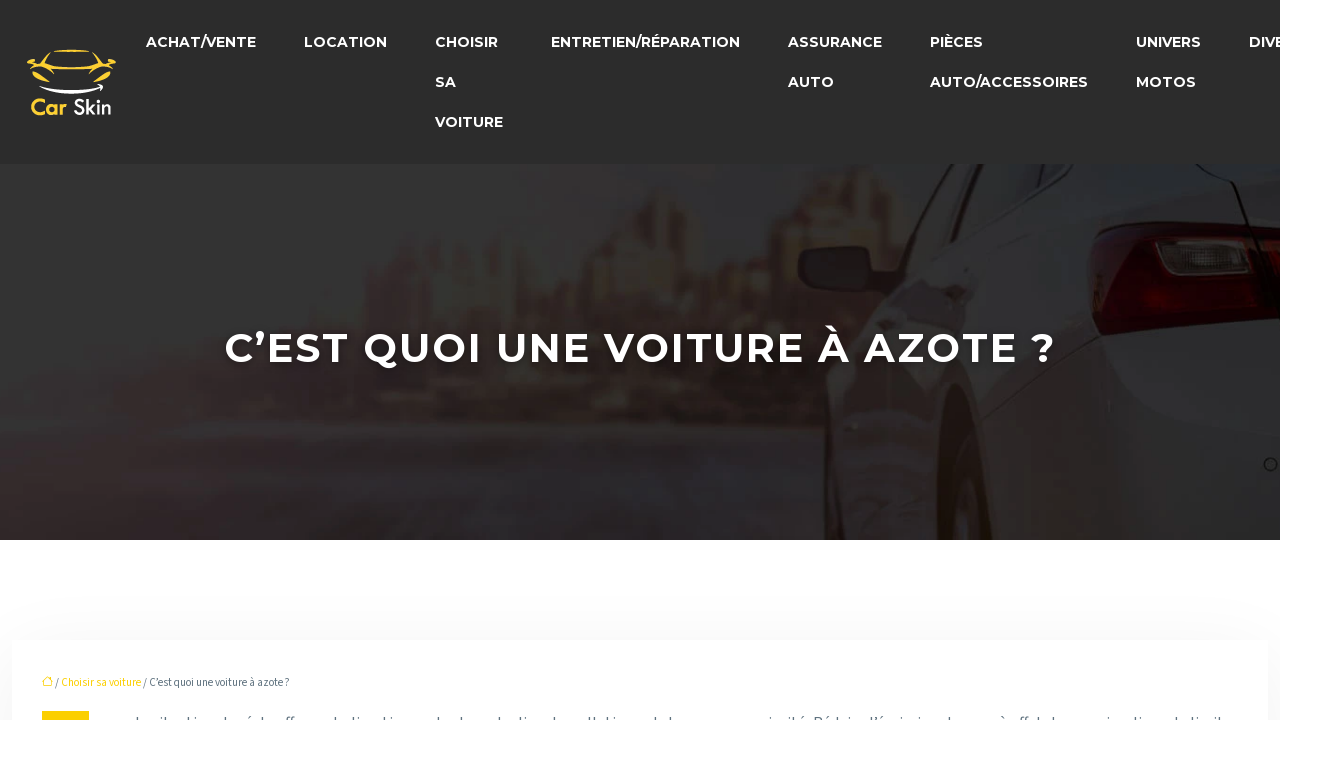

--- FILE ---
content_type: text/html; charset=UTF-8
request_url: https://www.carskin.fr/c-est-quoi-une-voiture-a-azote/
body_size: 13651
content:
<!DOCTYPE html>
<html lang="fr-FR">
<head>
<meta charset="UTF-8" />
<meta name="viewport" content="width=device-width">
<link rel="shortcut icon" href="/wp-content/uploads/2024/01/favicon.webp" />
<script type="application/ld+json">
{
    "@context": "https://schema.org",
    "@graph": [
        {
            "@type": "WebSite",
            "@id": "https://www.carskin.fr#website",
            "url": "https://www.carskin.fr",
            "name": "Carskin",
            "inLanguage": "fr-FR",
            "publisher": {
                "@id": "https://www.carskin.fr#organization"
            }
        },
        {
            "@type": "Organization",
            "@id": "https://www.carskin.fr#organization",
            "name": "Carskin",
            "url": "https://www.carskin.fr",
            "logo": {
                "@type": "ImageObject",
                "@id": "https://www.carskin.fr#logo",
                "url": "https://www.carskin.fr/wp-content/uploads/2024/01/logo-1.webp"
            }
        },
        {
            "@type": "Person",
            "@id": "https://www.carskin.fr/author/carskin#person",
            "name": "admin",
            "jobTitle": "Rédaction Web",
            "url": "https://www.carskin.fr/author/carskin",
            "worksFor": {
                "@id": "https://www.carskin.fr#organization"
            },
            "image": {
                "@type": "ImageObject",
                "url": ""
            }
        },
        {
            "@type": "WebPage",
            "@id": "https://www.carskin.fr/c-est-quoi-une-voiture-a-azote/#webpage",
            "url": "https://www.carskin.fr/c-est-quoi-une-voiture-a-azote/",
            "isPartOf": {
                "@id": "https://www.carskin.fr#website"
            },
            "breadcrumb": {
                "@id": "https://www.carskin.fr/c-est-quoi-une-voiture-a-azote/#breadcrumb"
            },
            "inLanguage": "fr_FR"
        },
        {
            "@type": "Article",
            "@id": "https://www.carskin.fr/c-est-quoi-une-voiture-a-azote/#article",
            "headline": "C&rsquo;est quoi une voiture à azote ?",
            "mainEntityOfPage": {
                "@id": "https://www.carskin.fr/c-est-quoi-une-voiture-a-azote/#webpage"
            },
            "wordCount": 438,
            "isAccessibleForFree": true,
            "articleSection": [
                "Choisir sa voiture"
            ],
            "datePublished": "2019-08-15T11:14:14+00:00",
            "author": {
                "@id": "https://www.carskin.fr/author/carskin#person"
            },
            "publisher": {
                "@id": "https://www.carskin.fr#organization"
            },
            "inLanguage": "fr-FR"
        },
        {
            "@type": "BreadcrumbList",
            "@id": "https://www.carskin.fr/c-est-quoi-une-voiture-a-azote/#breadcrumb",
            "itemListElement": [
                {
                    "@type": "ListItem",
                    "position": 1,
                    "name": "Accueil",
                    "item": "https://www.carskin.fr/"
                },
                {
                    "@type": "ListItem",
                    "position": 2,
                    "name": "Choisir sa voiture",
                    "item": "https://www.carskin.fr/choisir-sa-voiture/"
                },
                {
                    "@type": "ListItem",
                    "position": 3,
                    "name": "C&rsquo;est quoi une voiture à azote ?",
                    "item": "https://www.carskin.fr/c-est-quoi-une-voiture-a-azote/"
                }
            ]
        }
    ]
}</script>
<meta name='robots' content='max-image-preview:large' />
<title> Voiture à azote : un des prototypes de voiture propre</title><meta name="description" content="Remplacer le pétrole et conduire de nouveau type de voitures pour mieux préserver la planète ? C’est possible avec de l’azote liquide et le prototype CoolLN2Car"><link rel="alternate" title="oEmbed (JSON)" type="application/json+oembed" href="https://www.carskin.fr/wp-json/oembed/1.0/embed?url=https%3A%2F%2Fwww.carskin.fr%2Fc-est-quoi-une-voiture-a-azote%2F" />
<link rel="alternate" title="oEmbed (XML)" type="text/xml+oembed" href="https://www.carskin.fr/wp-json/oembed/1.0/embed?url=https%3A%2F%2Fwww.carskin.fr%2Fc-est-quoi-une-voiture-a-azote%2F&#038;format=xml" />
<style id='wp-img-auto-sizes-contain-inline-css' type='text/css'>
img:is([sizes=auto i],[sizes^="auto," i]){contain-intrinsic-size:3000px 1500px}
/*# sourceURL=wp-img-auto-sizes-contain-inline-css */
</style>
<style id='wp-block-library-inline-css' type='text/css'>
:root{--wp-block-synced-color:#7a00df;--wp-block-synced-color--rgb:122,0,223;--wp-bound-block-color:var(--wp-block-synced-color);--wp-editor-canvas-background:#ddd;--wp-admin-theme-color:#007cba;--wp-admin-theme-color--rgb:0,124,186;--wp-admin-theme-color-darker-10:#006ba1;--wp-admin-theme-color-darker-10--rgb:0,107,160.5;--wp-admin-theme-color-darker-20:#005a87;--wp-admin-theme-color-darker-20--rgb:0,90,135;--wp-admin-border-width-focus:2px}@media (min-resolution:192dpi){:root{--wp-admin-border-width-focus:1.5px}}.wp-element-button{cursor:pointer}:root .has-very-light-gray-background-color{background-color:#eee}:root .has-very-dark-gray-background-color{background-color:#313131}:root .has-very-light-gray-color{color:#eee}:root .has-very-dark-gray-color{color:#313131}:root .has-vivid-green-cyan-to-vivid-cyan-blue-gradient-background{background:linear-gradient(135deg,#00d084,#0693e3)}:root .has-purple-crush-gradient-background{background:linear-gradient(135deg,#34e2e4,#4721fb 50%,#ab1dfe)}:root .has-hazy-dawn-gradient-background{background:linear-gradient(135deg,#faaca8,#dad0ec)}:root .has-subdued-olive-gradient-background{background:linear-gradient(135deg,#fafae1,#67a671)}:root .has-atomic-cream-gradient-background{background:linear-gradient(135deg,#fdd79a,#004a59)}:root .has-nightshade-gradient-background{background:linear-gradient(135deg,#330968,#31cdcf)}:root .has-midnight-gradient-background{background:linear-gradient(135deg,#020381,#2874fc)}:root{--wp--preset--font-size--normal:16px;--wp--preset--font-size--huge:42px}.has-regular-font-size{font-size:1em}.has-larger-font-size{font-size:2.625em}.has-normal-font-size{font-size:var(--wp--preset--font-size--normal)}.has-huge-font-size{font-size:var(--wp--preset--font-size--huge)}.has-text-align-center{text-align:center}.has-text-align-left{text-align:left}.has-text-align-right{text-align:right}.has-fit-text{white-space:nowrap!important}#end-resizable-editor-section{display:none}.aligncenter{clear:both}.items-justified-left{justify-content:flex-start}.items-justified-center{justify-content:center}.items-justified-right{justify-content:flex-end}.items-justified-space-between{justify-content:space-between}.screen-reader-text{border:0;clip-path:inset(50%);height:1px;margin:-1px;overflow:hidden;padding:0;position:absolute;width:1px;word-wrap:normal!important}.screen-reader-text:focus{background-color:#ddd;clip-path:none;color:#444;display:block;font-size:1em;height:auto;left:5px;line-height:normal;padding:15px 23px 14px;text-decoration:none;top:5px;width:auto;z-index:100000}html :where(.has-border-color){border-style:solid}html :where([style*=border-top-color]){border-top-style:solid}html :where([style*=border-right-color]){border-right-style:solid}html :where([style*=border-bottom-color]){border-bottom-style:solid}html :where([style*=border-left-color]){border-left-style:solid}html :where([style*=border-width]){border-style:solid}html :where([style*=border-top-width]){border-top-style:solid}html :where([style*=border-right-width]){border-right-style:solid}html :where([style*=border-bottom-width]){border-bottom-style:solid}html :where([style*=border-left-width]){border-left-style:solid}html :where(img[class*=wp-image-]){height:auto;max-width:100%}:where(figure){margin:0 0 1em}html :where(.is-position-sticky){--wp-admin--admin-bar--position-offset:var(--wp-admin--admin-bar--height,0px)}@media screen and (max-width:600px){html :where(.is-position-sticky){--wp-admin--admin-bar--position-offset:0px}}

/*# sourceURL=wp-block-library-inline-css */
</style>
<style id='global-styles-inline-css' type='text/css'>
:root{--wp--preset--aspect-ratio--square: 1;--wp--preset--aspect-ratio--4-3: 4/3;--wp--preset--aspect-ratio--3-4: 3/4;--wp--preset--aspect-ratio--3-2: 3/2;--wp--preset--aspect-ratio--2-3: 2/3;--wp--preset--aspect-ratio--16-9: 16/9;--wp--preset--aspect-ratio--9-16: 9/16;--wp--preset--color--black: #000000;--wp--preset--color--cyan-bluish-gray: #abb8c3;--wp--preset--color--white: #ffffff;--wp--preset--color--pale-pink: #f78da7;--wp--preset--color--vivid-red: #cf2e2e;--wp--preset--color--luminous-vivid-orange: #ff6900;--wp--preset--color--luminous-vivid-amber: #fcb900;--wp--preset--color--light-green-cyan: #7bdcb5;--wp--preset--color--vivid-green-cyan: #00d084;--wp--preset--color--pale-cyan-blue: #8ed1fc;--wp--preset--color--vivid-cyan-blue: #0693e3;--wp--preset--color--vivid-purple: #9b51e0;--wp--preset--color--base: #f9f9f9;--wp--preset--color--base-2: #ffffff;--wp--preset--color--contrast: #111111;--wp--preset--color--contrast-2: #636363;--wp--preset--color--contrast-3: #A4A4A4;--wp--preset--color--accent: #cfcabe;--wp--preset--color--accent-2: #c2a990;--wp--preset--color--accent-3: #d8613c;--wp--preset--color--accent-4: #b1c5a4;--wp--preset--color--accent-5: #b5bdbc;--wp--preset--gradient--vivid-cyan-blue-to-vivid-purple: linear-gradient(135deg,rgb(6,147,227) 0%,rgb(155,81,224) 100%);--wp--preset--gradient--light-green-cyan-to-vivid-green-cyan: linear-gradient(135deg,rgb(122,220,180) 0%,rgb(0,208,130) 100%);--wp--preset--gradient--luminous-vivid-amber-to-luminous-vivid-orange: linear-gradient(135deg,rgb(252,185,0) 0%,rgb(255,105,0) 100%);--wp--preset--gradient--luminous-vivid-orange-to-vivid-red: linear-gradient(135deg,rgb(255,105,0) 0%,rgb(207,46,46) 100%);--wp--preset--gradient--very-light-gray-to-cyan-bluish-gray: linear-gradient(135deg,rgb(238,238,238) 0%,rgb(169,184,195) 100%);--wp--preset--gradient--cool-to-warm-spectrum: linear-gradient(135deg,rgb(74,234,220) 0%,rgb(151,120,209) 20%,rgb(207,42,186) 40%,rgb(238,44,130) 60%,rgb(251,105,98) 80%,rgb(254,248,76) 100%);--wp--preset--gradient--blush-light-purple: linear-gradient(135deg,rgb(255,206,236) 0%,rgb(152,150,240) 100%);--wp--preset--gradient--blush-bordeaux: linear-gradient(135deg,rgb(254,205,165) 0%,rgb(254,45,45) 50%,rgb(107,0,62) 100%);--wp--preset--gradient--luminous-dusk: linear-gradient(135deg,rgb(255,203,112) 0%,rgb(199,81,192) 50%,rgb(65,88,208) 100%);--wp--preset--gradient--pale-ocean: linear-gradient(135deg,rgb(255,245,203) 0%,rgb(182,227,212) 50%,rgb(51,167,181) 100%);--wp--preset--gradient--electric-grass: linear-gradient(135deg,rgb(202,248,128) 0%,rgb(113,206,126) 100%);--wp--preset--gradient--midnight: linear-gradient(135deg,rgb(2,3,129) 0%,rgb(40,116,252) 100%);--wp--preset--gradient--gradient-1: linear-gradient(to bottom, #cfcabe 0%, #F9F9F9 100%);--wp--preset--gradient--gradient-2: linear-gradient(to bottom, #C2A990 0%, #F9F9F9 100%);--wp--preset--gradient--gradient-3: linear-gradient(to bottom, #D8613C 0%, #F9F9F9 100%);--wp--preset--gradient--gradient-4: linear-gradient(to bottom, #B1C5A4 0%, #F9F9F9 100%);--wp--preset--gradient--gradient-5: linear-gradient(to bottom, #B5BDBC 0%, #F9F9F9 100%);--wp--preset--gradient--gradient-6: linear-gradient(to bottom, #A4A4A4 0%, #F9F9F9 100%);--wp--preset--gradient--gradient-7: linear-gradient(to bottom, #cfcabe 50%, #F9F9F9 50%);--wp--preset--gradient--gradient-8: linear-gradient(to bottom, #C2A990 50%, #F9F9F9 50%);--wp--preset--gradient--gradient-9: linear-gradient(to bottom, #D8613C 50%, #F9F9F9 50%);--wp--preset--gradient--gradient-10: linear-gradient(to bottom, #B1C5A4 50%, #F9F9F9 50%);--wp--preset--gradient--gradient-11: linear-gradient(to bottom, #B5BDBC 50%, #F9F9F9 50%);--wp--preset--gradient--gradient-12: linear-gradient(to bottom, #A4A4A4 50%, #F9F9F9 50%);--wp--preset--font-size--small: 13px;--wp--preset--font-size--medium: 20px;--wp--preset--font-size--large: 36px;--wp--preset--font-size--x-large: 42px;--wp--preset--spacing--20: min(1.5rem, 2vw);--wp--preset--spacing--30: min(2.5rem, 3vw);--wp--preset--spacing--40: min(4rem, 5vw);--wp--preset--spacing--50: min(6.5rem, 8vw);--wp--preset--spacing--60: min(10.5rem, 13vw);--wp--preset--spacing--70: 3.38rem;--wp--preset--spacing--80: 5.06rem;--wp--preset--spacing--10: 1rem;--wp--preset--shadow--natural: 6px 6px 9px rgba(0, 0, 0, 0.2);--wp--preset--shadow--deep: 12px 12px 50px rgba(0, 0, 0, 0.4);--wp--preset--shadow--sharp: 6px 6px 0px rgba(0, 0, 0, 0.2);--wp--preset--shadow--outlined: 6px 6px 0px -3px rgb(255, 255, 255), 6px 6px rgb(0, 0, 0);--wp--preset--shadow--crisp: 6px 6px 0px rgb(0, 0, 0);}:root { --wp--style--global--content-size: 1320px;--wp--style--global--wide-size: 1920px; }:where(body) { margin: 0; }.wp-site-blocks { padding-top: var(--wp--style--root--padding-top); padding-bottom: var(--wp--style--root--padding-bottom); }.has-global-padding { padding-right: var(--wp--style--root--padding-right); padding-left: var(--wp--style--root--padding-left); }.has-global-padding > .alignfull { margin-right: calc(var(--wp--style--root--padding-right) * -1); margin-left: calc(var(--wp--style--root--padding-left) * -1); }.has-global-padding :where(:not(.alignfull.is-layout-flow) > .has-global-padding:not(.wp-block-block, .alignfull)) { padding-right: 0; padding-left: 0; }.has-global-padding :where(:not(.alignfull.is-layout-flow) > .has-global-padding:not(.wp-block-block, .alignfull)) > .alignfull { margin-left: 0; margin-right: 0; }.wp-site-blocks > .alignleft { float: left; margin-right: 2em; }.wp-site-blocks > .alignright { float: right; margin-left: 2em; }.wp-site-blocks > .aligncenter { justify-content: center; margin-left: auto; margin-right: auto; }:where(.wp-site-blocks) > * { margin-block-start: 1.2rem; margin-block-end: 0; }:where(.wp-site-blocks) > :first-child { margin-block-start: 0; }:where(.wp-site-blocks) > :last-child { margin-block-end: 0; }:root { --wp--style--block-gap: 1.2rem; }:root :where(.is-layout-flow) > :first-child{margin-block-start: 0;}:root :where(.is-layout-flow) > :last-child{margin-block-end: 0;}:root :where(.is-layout-flow) > *{margin-block-start: 1.2rem;margin-block-end: 0;}:root :where(.is-layout-constrained) > :first-child{margin-block-start: 0;}:root :where(.is-layout-constrained) > :last-child{margin-block-end: 0;}:root :where(.is-layout-constrained) > *{margin-block-start: 1.2rem;margin-block-end: 0;}:root :where(.is-layout-flex){gap: 1.2rem;}:root :where(.is-layout-grid){gap: 1.2rem;}.is-layout-flow > .alignleft{float: left;margin-inline-start: 0;margin-inline-end: 2em;}.is-layout-flow > .alignright{float: right;margin-inline-start: 2em;margin-inline-end: 0;}.is-layout-flow > .aligncenter{margin-left: auto !important;margin-right: auto !important;}.is-layout-constrained > .alignleft{float: left;margin-inline-start: 0;margin-inline-end: 2em;}.is-layout-constrained > .alignright{float: right;margin-inline-start: 2em;margin-inline-end: 0;}.is-layout-constrained > .aligncenter{margin-left: auto !important;margin-right: auto !important;}.is-layout-constrained > :where(:not(.alignleft):not(.alignright):not(.alignfull)){max-width: var(--wp--style--global--content-size);margin-left: auto !important;margin-right: auto !important;}.is-layout-constrained > .alignwide{max-width: var(--wp--style--global--wide-size);}body .is-layout-flex{display: flex;}.is-layout-flex{flex-wrap: wrap;align-items: center;}.is-layout-flex > :is(*, div){margin: 0;}body .is-layout-grid{display: grid;}.is-layout-grid > :is(*, div){margin: 0;}body{--wp--style--root--padding-top: 0px;--wp--style--root--padding-right: var(--wp--preset--spacing--50);--wp--style--root--padding-bottom: 0px;--wp--style--root--padding-left: var(--wp--preset--spacing--50);}a:where(:not(.wp-element-button)){text-decoration: underline;}:root :where(a:where(:not(.wp-element-button)):hover){text-decoration: none;}:root :where(.wp-element-button, .wp-block-button__link){background-color: var(--wp--preset--color--contrast);border-radius: .33rem;border-color: var(--wp--preset--color--contrast);border-width: 0;color: var(--wp--preset--color--base);font-family: inherit;font-size: var(--wp--preset--font-size--small);font-style: normal;font-weight: 500;letter-spacing: inherit;line-height: inherit;padding-top: 0.6rem;padding-right: 1rem;padding-bottom: 0.6rem;padding-left: 1rem;text-decoration: none;text-transform: inherit;}:root :where(.wp-element-button:hover, .wp-block-button__link:hover){background-color: var(--wp--preset--color--contrast-2);border-color: var(--wp--preset--color--contrast-2);color: var(--wp--preset--color--base);}:root :where(.wp-element-button:focus, .wp-block-button__link:focus){background-color: var(--wp--preset--color--contrast-2);border-color: var(--wp--preset--color--contrast-2);color: var(--wp--preset--color--base);outline-color: var(--wp--preset--color--contrast);outline-offset: 2px;outline-style: dotted;outline-width: 1px;}:root :where(.wp-element-button:active, .wp-block-button__link:active){background-color: var(--wp--preset--color--contrast);color: var(--wp--preset--color--base);}:root :where(.wp-element-caption, .wp-block-audio figcaption, .wp-block-embed figcaption, .wp-block-gallery figcaption, .wp-block-image figcaption, .wp-block-table figcaption, .wp-block-video figcaption){color: var(--wp--preset--color--contrast-2);font-family: var(--wp--preset--font-family--body);font-size: 0.8rem;}.has-black-color{color: var(--wp--preset--color--black) !important;}.has-cyan-bluish-gray-color{color: var(--wp--preset--color--cyan-bluish-gray) !important;}.has-white-color{color: var(--wp--preset--color--white) !important;}.has-pale-pink-color{color: var(--wp--preset--color--pale-pink) !important;}.has-vivid-red-color{color: var(--wp--preset--color--vivid-red) !important;}.has-luminous-vivid-orange-color{color: var(--wp--preset--color--luminous-vivid-orange) !important;}.has-luminous-vivid-amber-color{color: var(--wp--preset--color--luminous-vivid-amber) !important;}.has-light-green-cyan-color{color: var(--wp--preset--color--light-green-cyan) !important;}.has-vivid-green-cyan-color{color: var(--wp--preset--color--vivid-green-cyan) !important;}.has-pale-cyan-blue-color{color: var(--wp--preset--color--pale-cyan-blue) !important;}.has-vivid-cyan-blue-color{color: var(--wp--preset--color--vivid-cyan-blue) !important;}.has-vivid-purple-color{color: var(--wp--preset--color--vivid-purple) !important;}.has-base-color{color: var(--wp--preset--color--base) !important;}.has-base-2-color{color: var(--wp--preset--color--base-2) !important;}.has-contrast-color{color: var(--wp--preset--color--contrast) !important;}.has-contrast-2-color{color: var(--wp--preset--color--contrast-2) !important;}.has-contrast-3-color{color: var(--wp--preset--color--contrast-3) !important;}.has-accent-color{color: var(--wp--preset--color--accent) !important;}.has-accent-2-color{color: var(--wp--preset--color--accent-2) !important;}.has-accent-3-color{color: var(--wp--preset--color--accent-3) !important;}.has-accent-4-color{color: var(--wp--preset--color--accent-4) !important;}.has-accent-5-color{color: var(--wp--preset--color--accent-5) !important;}.has-black-background-color{background-color: var(--wp--preset--color--black) !important;}.has-cyan-bluish-gray-background-color{background-color: var(--wp--preset--color--cyan-bluish-gray) !important;}.has-white-background-color{background-color: var(--wp--preset--color--white) !important;}.has-pale-pink-background-color{background-color: var(--wp--preset--color--pale-pink) !important;}.has-vivid-red-background-color{background-color: var(--wp--preset--color--vivid-red) !important;}.has-luminous-vivid-orange-background-color{background-color: var(--wp--preset--color--luminous-vivid-orange) !important;}.has-luminous-vivid-amber-background-color{background-color: var(--wp--preset--color--luminous-vivid-amber) !important;}.has-light-green-cyan-background-color{background-color: var(--wp--preset--color--light-green-cyan) !important;}.has-vivid-green-cyan-background-color{background-color: var(--wp--preset--color--vivid-green-cyan) !important;}.has-pale-cyan-blue-background-color{background-color: var(--wp--preset--color--pale-cyan-blue) !important;}.has-vivid-cyan-blue-background-color{background-color: var(--wp--preset--color--vivid-cyan-blue) !important;}.has-vivid-purple-background-color{background-color: var(--wp--preset--color--vivid-purple) !important;}.has-base-background-color{background-color: var(--wp--preset--color--base) !important;}.has-base-2-background-color{background-color: var(--wp--preset--color--base-2) !important;}.has-contrast-background-color{background-color: var(--wp--preset--color--contrast) !important;}.has-contrast-2-background-color{background-color: var(--wp--preset--color--contrast-2) !important;}.has-contrast-3-background-color{background-color: var(--wp--preset--color--contrast-3) !important;}.has-accent-background-color{background-color: var(--wp--preset--color--accent) !important;}.has-accent-2-background-color{background-color: var(--wp--preset--color--accent-2) !important;}.has-accent-3-background-color{background-color: var(--wp--preset--color--accent-3) !important;}.has-accent-4-background-color{background-color: var(--wp--preset--color--accent-4) !important;}.has-accent-5-background-color{background-color: var(--wp--preset--color--accent-5) !important;}.has-black-border-color{border-color: var(--wp--preset--color--black) !important;}.has-cyan-bluish-gray-border-color{border-color: var(--wp--preset--color--cyan-bluish-gray) !important;}.has-white-border-color{border-color: var(--wp--preset--color--white) !important;}.has-pale-pink-border-color{border-color: var(--wp--preset--color--pale-pink) !important;}.has-vivid-red-border-color{border-color: var(--wp--preset--color--vivid-red) !important;}.has-luminous-vivid-orange-border-color{border-color: var(--wp--preset--color--luminous-vivid-orange) !important;}.has-luminous-vivid-amber-border-color{border-color: var(--wp--preset--color--luminous-vivid-amber) !important;}.has-light-green-cyan-border-color{border-color: var(--wp--preset--color--light-green-cyan) !important;}.has-vivid-green-cyan-border-color{border-color: var(--wp--preset--color--vivid-green-cyan) !important;}.has-pale-cyan-blue-border-color{border-color: var(--wp--preset--color--pale-cyan-blue) !important;}.has-vivid-cyan-blue-border-color{border-color: var(--wp--preset--color--vivid-cyan-blue) !important;}.has-vivid-purple-border-color{border-color: var(--wp--preset--color--vivid-purple) !important;}.has-base-border-color{border-color: var(--wp--preset--color--base) !important;}.has-base-2-border-color{border-color: var(--wp--preset--color--base-2) !important;}.has-contrast-border-color{border-color: var(--wp--preset--color--contrast) !important;}.has-contrast-2-border-color{border-color: var(--wp--preset--color--contrast-2) !important;}.has-contrast-3-border-color{border-color: var(--wp--preset--color--contrast-3) !important;}.has-accent-border-color{border-color: var(--wp--preset--color--accent) !important;}.has-accent-2-border-color{border-color: var(--wp--preset--color--accent-2) !important;}.has-accent-3-border-color{border-color: var(--wp--preset--color--accent-3) !important;}.has-accent-4-border-color{border-color: var(--wp--preset--color--accent-4) !important;}.has-accent-5-border-color{border-color: var(--wp--preset--color--accent-5) !important;}.has-vivid-cyan-blue-to-vivid-purple-gradient-background{background: var(--wp--preset--gradient--vivid-cyan-blue-to-vivid-purple) !important;}.has-light-green-cyan-to-vivid-green-cyan-gradient-background{background: var(--wp--preset--gradient--light-green-cyan-to-vivid-green-cyan) !important;}.has-luminous-vivid-amber-to-luminous-vivid-orange-gradient-background{background: var(--wp--preset--gradient--luminous-vivid-amber-to-luminous-vivid-orange) !important;}.has-luminous-vivid-orange-to-vivid-red-gradient-background{background: var(--wp--preset--gradient--luminous-vivid-orange-to-vivid-red) !important;}.has-very-light-gray-to-cyan-bluish-gray-gradient-background{background: var(--wp--preset--gradient--very-light-gray-to-cyan-bluish-gray) !important;}.has-cool-to-warm-spectrum-gradient-background{background: var(--wp--preset--gradient--cool-to-warm-spectrum) !important;}.has-blush-light-purple-gradient-background{background: var(--wp--preset--gradient--blush-light-purple) !important;}.has-blush-bordeaux-gradient-background{background: var(--wp--preset--gradient--blush-bordeaux) !important;}.has-luminous-dusk-gradient-background{background: var(--wp--preset--gradient--luminous-dusk) !important;}.has-pale-ocean-gradient-background{background: var(--wp--preset--gradient--pale-ocean) !important;}.has-electric-grass-gradient-background{background: var(--wp--preset--gradient--electric-grass) !important;}.has-midnight-gradient-background{background: var(--wp--preset--gradient--midnight) !important;}.has-gradient-1-gradient-background{background: var(--wp--preset--gradient--gradient-1) !important;}.has-gradient-2-gradient-background{background: var(--wp--preset--gradient--gradient-2) !important;}.has-gradient-3-gradient-background{background: var(--wp--preset--gradient--gradient-3) !important;}.has-gradient-4-gradient-background{background: var(--wp--preset--gradient--gradient-4) !important;}.has-gradient-5-gradient-background{background: var(--wp--preset--gradient--gradient-5) !important;}.has-gradient-6-gradient-background{background: var(--wp--preset--gradient--gradient-6) !important;}.has-gradient-7-gradient-background{background: var(--wp--preset--gradient--gradient-7) !important;}.has-gradient-8-gradient-background{background: var(--wp--preset--gradient--gradient-8) !important;}.has-gradient-9-gradient-background{background: var(--wp--preset--gradient--gradient-9) !important;}.has-gradient-10-gradient-background{background: var(--wp--preset--gradient--gradient-10) !important;}.has-gradient-11-gradient-background{background: var(--wp--preset--gradient--gradient-11) !important;}.has-gradient-12-gradient-background{background: var(--wp--preset--gradient--gradient-12) !important;}.has-small-font-size{font-size: var(--wp--preset--font-size--small) !important;}.has-medium-font-size{font-size: var(--wp--preset--font-size--medium) !important;}.has-large-font-size{font-size: var(--wp--preset--font-size--large) !important;}.has-x-large-font-size{font-size: var(--wp--preset--font-size--x-large) !important;}
/*# sourceURL=global-styles-inline-css */
</style>

<link rel='stylesheet' id='default-css' href='https://www.carskin.fr/wp-content/themes/factory-templates-4/style.css?ver=4ff02090a28a7c708678581cd2d51d6a' type='text/css' media='all' />
<link rel='stylesheet' id='bootstrap5-css' href='https://www.carskin.fr/wp-content/themes/factory-templates-4/css/bootstrap.min.css?ver=4ff02090a28a7c708678581cd2d51d6a' type='text/css' media='all' />
<link rel='stylesheet' id='bootstrap-icon-css' href='https://www.carskin.fr/wp-content/themes/factory-templates-4/css/bootstrap-icons.css?ver=4ff02090a28a7c708678581cd2d51d6a' type='text/css' media='all' />
<link rel='stylesheet' id='global-css' href='https://www.carskin.fr/wp-content/themes/factory-templates-4/css/global.css?ver=4ff02090a28a7c708678581cd2d51d6a' type='text/css' media='all' />
<link rel='stylesheet' id='light-theme-css' href='https://www.carskin.fr/wp-content/themes/factory-templates-4/css/light.css?ver=4ff02090a28a7c708678581cd2d51d6a' type='text/css' media='all' />
<script type="text/javascript" src="https://code.jquery.com/jquery-3.2.1.min.js?ver=4ff02090a28a7c708678581cd2d51d6a" id="jquery3.2.1-js"></script>
<script type="text/javascript" src="https://www.carskin.fr/wp-content/themes/factory-templates-4/js/fn.js?ver=4ff02090a28a7c708678581cd2d51d6a" id="default_script-js"></script>
<link rel="https://api.w.org/" href="https://www.carskin.fr/wp-json/" /><link rel="alternate" title="JSON" type="application/json" href="https://www.carskin.fr/wp-json/wp/v2/posts/25255" /><link rel="EditURI" type="application/rsd+xml" title="RSD" href="https://www.carskin.fr/xmlrpc.php?rsd" />
<link rel="canonical" href="https://www.carskin.fr/c-est-quoi-une-voiture-a-azote/" />
<link rel='shortlink' href='https://www.carskin.fr/?p=25255' />
 
<link href="https://fonts.googleapis.com/css2?family=Montserrat:wght@300;400;500;600;700;800;900&family=Source+Sans+3:wght@300;400;500;600;700;800;900&display=swap" rel="stylesheet">
<meta name="google-site-verification" content="620zKA4WcDlWL8O7RUZ83NAyTrPPR68lLQjyiTbaczc" />
<meta name="google-site-verification" content="9A4T6A2nkHrquGMZTF3ShAkcWUSEab1TQDsKaolIzFA" /> 
<style type="text/css">
.default_color_background,.menu-bars{background-color : #fbcf00 }.default_color_text,a,h1 span,h2 span,h3 span,h4 span,h5 span,h6 span{color :#fbcf00 }.navigation li a,.navigation li.disabled,.navigation li.active a,.owl-dots .owl-dot.active span,.owl-dots .owl-dot:hover span{background-color: #fbcf00;}
.block-spc{border-color:#fbcf00}
.page-content a{color : #fbcf00 }.page-content a:hover{color : #4387F8 }.home .body-content a{color : #fb8200 }.home .body-content a:hover{color : #4387F8 }.col-menu,.main-navigation{background-color:transparent;}.main-navigation {padding:20px 0;}.main-navigation.scrolled{background-color:rgba(255, 255, 255, 0.92);}.main-navigation .logo-main{height: 70px;}.main-navigation  .logo-sticky{height: 50px;}.main-navigation .sub-menu{background-color: #000;}nav li a{font-size:14px;}nav li a{line-height:40px;}nav li a{color:#fff!important;}nav li:hover > a,.current-menu-item > a{color:#fff!important;}.scrolled nav li a{color:#3c3950!important;}.scrolled nav li:hover a,.scrolled .current-menu-item a{color:#3c3950!important;}.sub-menu a{color:#fbcf00!important;}.archive h1{color:#fff!important;}.category .subheader,.single .subheader{padding:160px 0px }.archive h1{text-align:center!important;} .archive h1{font-size:40px}  .archive h2,.cat-description h2{font-size:27px} .archive h2 a,.cat-description h2{color:#3c3950!important;}.archive .readmore{background-color:rgb(251, 207, 0);}.archive .readmore{color:rgb(44, 44, 44);}.archive .readmore:hover{color:#fff;}.archive .readmore{padding:8px 20px;}.single h1{color:#fff!important;}.single .the-post h2{color:#111!important;}.single .the-post h3{color:#111!important;}.single .the-post h4{color:#111!important;}.single .the-post h5{color:#111!important;}.single .the-post h6{color:#111!important;} .single .post-content a{color:#fbcf00} .single .post-content a:hover{color:#4387F8}.single h1{text-align:center!important;}.single h1{font-size: 40px}.single h2{font-size: 27px}.single h3{font-size: 21px}.single .the-post p:first-child::first-letter{background-color: #fbcf00;padding: 8px 5px;margin-right: 4px;margin-bottom:4px}footer{background-position:top } #back_to_top{background-color:#fbcf00;}#back_to_top i, #back_to_top svg{color:#fff;} footer{padding:80px 0 60px} #back_to_top {padding:3px 12px 6px;}</style>
<style>:root {
    --color-primary: #fbcf00;
    --color-primary-light: #ffff00;
    --color-primary-dark: #af9000;
    --color-primary-hover: #e1ba00;
    --color-primary-muted: #ffff00;
            --color-background: #fff;
    --color-text: #000000;
} </style>
<style id="custom-st" type="text/css">
body{font-style:normal;color:#5f727f;font-family:'Source Sans 3',sans-serif;line-height:25px;font-size:16px;font-weight:400;}footer img{height:70px!important;}h1,h2,h3,h4{font-weight:700;text-transform:uppercase;letter-spacing:.05em;font-family:montserrat;}a{text-decoration:none;}.scrolled{-webkit-box-shadow:0 2px 13px 0 rgba(0,0,0,.1);-moz-box-shadow:0 2px 13px 0 rgba(0,0,0,.1);box-shadow:0 2px 13px 0 rgba(0,0,0,.1);}body:not(.home) .main-navigation{background-color:#2c2c2c;}body:not(.home) .main-navigation.scrolled{background-color:#fff;}.main-navigation ul li {padding:0 7px;}.main-navigation {z-index:3;}.navbar{padding:0 20px!important;}.navbar-toggler{border:none}nav li a{font-style:normal;font-weight:700;text-transform:uppercase;font-family:montserrat;border:2px solid transparent;padding:0 15px!important;}nav li a:focus {border:2px solid #fff!important;}.scrolled nav li a:focus {border:2px solid #3c3950!important;}nav li.current-menu-item a,nav li a:hover{border:2px solid #fff;}.scrolled nav li.current-menu-item a,.scrolled nav li a:hover{border:2px solid #3c3950;}.sub-menu li a{padding:0!important;line-height:30px;border:2px solid transparent!important;}p{text-align:justify;}.main-navigation .menu-item-has-children::after{top:9px;right:9px;color:#fff;}body .is-layout-constrained > :where(:not(.alignleft):not(.alignright):not(.alignfull)) {max-width:1320px!important;}.text-intro{font-family:Montserrat;font-weight:300;text-transform:uppercase;letter-spacing:.05em;}hr{margin:1rem auto;opacity:1;width:10%;display:inline-block;border-width:0 0 2px 0!important;}.goutiere-zero{gap:0;}.col-mar-bt-zero{margin-bottom:0;}.decoration-ban{padding:80px 50px 50px 50px;position:relative;}.decoration-ban:after{position:absolute;content:'';background:url(/wp-content/uploads/2019/06/pattern-1.png) repeat-x bottom;top:0;left:0;width:100%;height:100%;}.anim-box .wp-block-cover__background{opacity:0!important;transition:all 0.6s ease;background:-moz-linear-gradient(to bottom right,rgba(0,188,212,0.75) 0%,rgba(53,64,147,0.75) 100%);background:-webkit-linear-gradient(to bottom right,rgba(0,188,212,0.75) 0%,rgba(53,64,147,0.75) 100%);background:linear-gradient(to bottom right,rgba(0,188,212,0.75) 0%,rgba(53,64,147,0.75) 100%);}.anim-box:hover .wp-block-cover__background{opacity:0.8!important;}.anim-box p{transform:scale(1.4);transition:all 0.6s ease;opacity:0;}.anim-box:hover p{transform:scale(1);transition:all 0.6s ease;opacity:1;}.anim-box .wp-block-cover__image-background{transition:all 0.5s ease;}.anim-box:hover .wp-block-cover__image-background{transform:scale(1.2);}.reduit-col{padding:0 4%;}.margen-bt-zero{margin-bottom:0;}.bigt{line-height:42px;text-transform:uppercase;}.padding-left-right{padding:0px 30px;}.saut-haut-neg{position:relative;margin-top:-70px!important;}footer{color:#9a9a9a;font-size:14px;}#back_to_top svg {width:20px;}#inactive,.to-top {box-shadow:none;z-index:3;}footer .footer-widget{color:#fff;margin:0 0 0.5em;line-height:1.3;font-size:21px;font-weight:600;text-transform:uppercase;border-bottom:none!important;}.archive h1,.single h1{position:relative;font-weight:700;text-shadow:0px 2px 8px rgba(0,0,0,0.35);}.archive h2,.single .the-post h2,.single .the-post h3{font-weight:600;}.archive .post{box-shadow:0 30px 100px 0 rgba(221,224,231,0.5);padding:30px 30px 30px;}.archive .readmore{letter-spacing:0.3px;font-size:12px;line-height:24px;font-weight:600;text-transform:uppercase;position:relative;overflow:hidden;z-index:1;border:none;}.archive .readmore:after{position:absolute;top:50%;left:50%;width:120%;height:50%;opacity:0;z-index:-1;content:'';transition:all 0.3s ease 0s;transform:translateX(-50%) translateY(-50%) rotate(45deg);background-color:#333333;}.archive .readmore:hover:after{height:350%;opacity:1;}.widget_sidebar{margin-bottom:50px;background:#fff;-webkit-box-shadow:0 15px 76px 0 rgba(0,0,0,.1);box-shadow:0 15px 76px 0 rgba(0,0,0,.1);box-sizing:border-box;text-align:center;padding:25px 20px 20px;}.widget_sidebar .sidebar-widget{margin-bottom:1em;color:#111;text-align:left;position:relative;padding-bottom:1em;font-weight:500;border-bottom:none;font-size:20px;}.widget_sidebar .sidebar-widget:after,.widget_sidebar .sidebar-widget:before{content:"";position:absolute;left:0;bottom:2px;height:0;}.widget_sidebar .sidebar-widget:before{width:100%;border-bottom:1px solid #ececec;}.widget_sidebar .sidebar-widget:after{width:50px;border-bottom:1px solid #fbcf00;}.single .the-post p:first-child::first-letter{font-size:30px;height:55px;line-height:22px;padding:15px;width:55px;font-weight:500;margin-top:5px;color:#fff;float:left;margin:0 20px 0 0;text-align:center;}.single .all-post-content{padding:30px;background:#fff;-webkit-box-shadow:0 15px 76px 0 rgba(0,0,0,.06);box-shadow:0 15px 76px 0 rgba(0,0,0,.06);margin-bottom:50px;}.loop-post .align-items-center div{padding:0 0 0 20px;}@media screen and (max-width:1024px){.bloc1{height:75vh;}.home h1{line-height:35px!important;font-size:25px!important;}.home h2{line-height:28px!important;font-size:24px!important;}.home h3{font-size:15px!important}}@media screen and (max-width:960px){ul#main-menu{margin-top:50px;}.bloc1,.main-navigation {background:#000;}main-navigation .menu-item-has-children::after{top:16px;}nav li a {padding:10px!important;}.navbar {padding:10px 15px!important;}.navbar-toggler-icon {background-color:#fbcf00;}.navbar-toggler {border:none;}}@media screen and (max-width:375px){.bx p{margin-right:10%!important;margin-left:10%!important;}h1{font-size:30px!important;}h2{font-size:20px!important;}.category .subheader,.single .subheader {padding:70px 0px;}footer .copyright{padding:25px 50px}.loop-post .align-items-center div {padding:0;}}@import url('https://fonts.googleapis.com/css2?family=Montserrat:ital,wght@0,400;0,700&display=swap');:root{--color-dark-background:#1f1e1e;--color-dark-background-alt:#29282d;--color-light-background:#ffffff;--color-light-background-hover:#f1f3f5;--color-table-header-bg:#f8f9fa;--color-text-light:#FFFFFF;--color-text-light-secondary:#E0E0E0;--color-text-dark:#333333;--color-text-dark-secondary:#555555;--color-text-header-dark:#1a1a1a;--color-accent:#FFD700;--color-accent-transparent-light:rgba(255,215,0,0.1);--color-accent-transparent-medium:rgba(255,215,0,0.3);--color-accent-transparent-dark:rgba(255,215,0,0.4);--color-accent-transparent-subtle:rgba(255,215,0,0.5);--color-link:#0056b3;--font-primary:'Montserrat',sans-serif;--font-secondary:Arial,sans-serif;--spacing-block-margin:2em 0;--spacing-block-padding:40px 60px;--spacing-block-padding-small:30px;--chevron-size:25px;--chevron-border-width:8px;--border-radius-main:8px;--border-table-separator:1px solid #e9ecef;--box-shadow-dark-bg:0 8px 25px rgba(0,0,0,0.4);--box-shadow-light-bg:0 8px 30px rgba(0,0,0,0.1);}.block-spc{background-image:url('/wp-content/uploads/2019/08/construction_yellow_background.jpg');background-size:cover;background-position:center;padding:var(--spacing-block-padding-small);color:var(--color-text-dark);font-family:var(--font-secondary);line-height:1.5;}.block-spc a{color:var(--color-link);font-weight:bold;background:var(--color-light-background);padding:5px;border-radius:5px;}.block-spc a:hover{text-decoration:none;}.case-study-block{position:relative;margin:var(--spacing-block-margin);border-radius:var(--border-radius-main);box-shadow:var(--box-shadow-light-bg);background-color:var(--color-light-background);background-image:url('/wp-content/uploads/2019/06/bg-bande1.png');background-repeat:no-repeat;background-position:left center;background-size:auto 100%;padding:50px 50px 50px 35%;min-height:250px;display:flex;flex-direction:column;justify-content:center;}.case-study-block-title{font-family:var(--font-primary);color:var(--color-text-header-dark);font-size:1.6em;font-weight:700;line-height:1.3;margin:0 0 15px 0;position:relative;}.case-study-block-title::after{content:'';display:block;width:60px;height:4px;background-color:var(--color-accent);margin-top:10px;}.case-study-block p:not(.case-study-block-title){font-family:var(--font-primary);color:var(--color-text-dark-secondary);font-size:1.1em;line-height:1.7;margin:0;}blockquote,.actionable-list,.key-takeaways,.faq-block,.tldr-hybrid,.tldr-paragraph,.tldr-list{background-image:url('/wp-content/uploads/2019/06/dark-img.jpg');background-size:cover;background-position:left center;margin:var(--spacing-block-margin);padding:var(--spacing-block-padding);border-radius:var(--border-radius-main);font-family:var(--font-primary);color:var(--color-text-light);position:relative;}blockquote .citation-content::before,blockquote .citation-content::after,blockquote .temoignage-content::before,blockquote .temoignage-content::after,.actionable-list::before,.actionable-list::after,.key-takeaways::before,.key-takeaways::after,.faq-block::before,.faq-block::after,.tldr-hybrid::before,.tldr-paragraph::before,.tldr-list::before{content:'';position:absolute;width:var(--chevron-size);height:var(--chevron-size);border-style:solid;border-color:var(--color-accent);border-width:0;}blockquote{background-position:left center;padding:40px;}blockquote .citation-content,blockquote .temoignage-content{color:var(--color-text-light);font-size:1.2em;font-style:italic;line-height:1.5;margin:0;padding:0 60px;position:relative;}blockquote .citation-content::before,blockquote .temoignage-content::before{top:0;left:0;border-top-width:var(--chevron-border-width);border-right-width:var(--chevron-border-width);transform:rotate(45deg);box-shadow:12px -12px 0 -4px var(--color-accent);}blockquote .citation-content::after,blockquote .temoignage-content::after{bottom:0;right:0;border-bottom-width:var(--chevron-border-width);border-left-width:var(--chevron-border-width);transform:rotate(45deg);box-shadow:-12px 12px 0 -4px var(--color-accent);}blockquote cite{display:block;text-align:right;color:var(--color-text-light-secondary);font-size:1em;font-style:normal;margin-top:20px;padding-right:20px;}blockquote cite a{color:var(--color-accent);text-decoration:none;transition:color 0.3s ease;}blockquote cite a:hover{color:var(--color-text-light);text-decoration:underline;}.actionable-list::before,.key-takeaways::before,.faq-block::before,.tldr-hybrid::before,.tldr-paragraph::before,.tldr-list::before{top:40px;left:15px;border-top-width:var(--chevron-border-width);border-right-width:var(--chevron-border-width);transform:rotate(45deg);box-shadow:12px -12px 0 -4px var(--color-accent);}.actionable-list::after,.key-takeaways::after,.faq-block::after{bottom:40px;right:15px;border-bottom-width:var(--chevron-border-width);border-left-width:var(--chevron-border-width);transform:rotate(45deg);box-shadow:-12px 12px 0 -4px var(--color-accent);}.actionable-list h3{font-size:1.2em;font-weight:700;margin:0 0 25px 20px;padding-bottom:10px;border-bottom:1px solid var(--color-accent-transparent-dark);}.single .the-post .actionable-list h3{color:var(--color-accent) !important;}.actionable-list ol{margin:0;padding-left:30px;}.actionable-list li{font-size:1.1em;line-height:1.7;padding-left:15px;margin-bottom:15px;}.actionable-list li::marker{color:var(--color-accent);font-weight:700;}.key-takeaways p{color:var(--color-accent);font-size:1.4em;font-weight:700;margin:0 0 25px 20px;padding-bottom:10px;border-bottom:1px solid var(--color-accent-transparent-dark);}.key-takeaways ul{margin:0;padding-left:30px;}.key-takeaways li{font-size:1.1em;line-height:1.7;padding-left:15px;margin-bottom:15px;}.key-takeaways li:last-child{margin-bottom:0;}.key-takeaways li::marker{color:var(--color-accent);font-size:1.2em;}.faq-block h2,.faq-block h3{font-size:1.4em;font-weight:700;text-align:center;margin:0 0 40px 20px;}.single .the-post .faq-block h2,.single .the-post .faq-block h3{color:var(--color-accent) !important;}.faq-block .question{font-size:1.2em;font-weight:700;margin:0 0 15px 0;padding-left:45px;position:relative;}.faq-block .question::before{content:'';position:absolute;left:0;top:50%;transform:translateY(-50%);width:20px;height:20px;background-color:transparent;border:3px solid var(--color-accent);border-radius:50%;transition:background-color 0.3s ease;}.faq-block .question:hover::before{background-color:var(--color-accent);}.faq-block .answer{position:relative;font-size:1.1em;line-height:1.6;color:var(--color-text-light-secondary);margin:0 0 40px 8.5px;padding-left:45px;padding-bottom:20px;border-left:3px solid var(--color-accent-transparent-medium);}.author-block{background-color:var(--color-dark-background-alt);margin:var(--spacing-block-margin);padding:30px 40px;border-radius:var(--border-radius-main);box-shadow:var(--box-shadow-dark-bg);font-family:var(--font-primary);color:var(--color-text-light-secondary);position:relative;display:flex;align-items:center;gap:30px;}.author-block::before,.author-block::after{content:'';position:absolute;width:20px;height:20px;border-style:solid;border-color:var(--color-accent-transparent-subtle);border-width:0;}.author-block::before{top:20px;left:15px;border-top-width:6px;border-right-width:6px;transform:rotate(45deg);box-shadow:10px -10px 0 -3px var(--color-accent-transparent-subtle);}.author-block::after{bottom:20px;right:15px;border-bottom-width:6px;border-left-width:6px;transform:rotate(45deg);box-shadow:-10px 10px 0 -3px var(--color-accent-transparent-subtle);}.author-block .avatar{flex-shrink:0;width:100px;height:100px;border-radius:50%;background-size:cover;background-position:center;border:4px solid var(--color-accent);box-shadow:0 4px 15px rgba(0,0,0,0.3);}.author-block .author-text{font-size:1.1em;line-height:1.6;}.author-block .author-text a{color:var(--color-accent);font-weight:700;text-decoration:none;transition:color 0.3s ease;}.author-block .author-text a:hover{color:var(--color-text-light);text-decoration:underline;}.tldr-hybrid,.tldr-paragraph,.tldr-list{background-color:var(--color-dark-background);overflow:hidden;}.tldr-hybrid::after,.tldr-paragraph::after,.tldr-list::after{content:'';position:absolute;top:0;left:0;width:100%;height:100%;background:url('/wp-content/uploads/2019/06/pattern-1.png') repeat-x bottom;opacity:0.1;z-index:0;}.tldr-hybrid > *,.tldr-paragraph > *,.tldr-list > *{position:relative;z-index:1;}.tldr-hybrid p:first-of-type strong,.tldr-paragraph p strong{font-size:1.3em;line-height:1.5;color:var(--color-text-light);margin-left:20px;}.tldr-hybrid ul,.tldr-list ul{list-style:none;padding:0;margin:25px 0;}.tldr-hybrid li,.tldr-list li{font-size:1.1em;line-height:1.6;padding-left:35px;margin-bottom:15px;position:relative;color:var(--color-text-light-secondary);}.tldr-hybrid li::before,.tldr-list li::before{content:'';position:absolute;left:5px;top:9px;width:8px;height:8px;border-style:solid;border-color:var(--color-accent);border-width:0 3px 3px 0;transform:rotate(45deg);}.tldr-paragraph{text-align:center;padding-top:50px;padding-bottom:50px;}.tldr-list ul{margin-top:0;}.tldr-list li:last-child{margin-bottom:0;}.tldr-hybrid p:first-of-type{margin-top:0;}.tldr-hybrid p:last-of-type{background-color:var(--color-accent-transparent-light);border-left:4px solid var(--color-accent);padding:20px;margin:30px 0 0 0;font-size:1.1em;line-height:1.6;border-radius:0 4px 4px 0;}.tldr-hybrid p:last-of-type strong{color:var(--color-accent);font-size:1em;}.tldr-list > p{margin-left:20px;font-size:22px;}.table-data{width:100%;border-collapse:collapse;font-family:var(--font-primary);color:var(--color-text-dark);background-color:var(--color-light-background);border-radius:var(--border-radius-main);box-shadow:var(--box-shadow-light-bg);margin:var(--spacing-block-margin);overflow:hidden;}.table-data thead th{background-color:var(--color-table-header-bg);color:var(--color-text-header-dark);font-size:1.1em;font-weight:700;text-align:left;padding:20px 25px;border-bottom:3px solid var(--color-accent);}.table-data tbody td{padding:20px 25px;color:var(--color-text-dark-secondary);border-bottom:var(--border-table-separator);}.table-data tbody tr{transition:background-color 0.3s ease;}.table-data tbody tr:hover{background-color:var(--color-light-background-hover);}.table-data tbody tr:last-child td{border-bottom:none;}.dt-published,.dt-modified{display:inline-block;}.dt-modified{float:right;}.single th,.single tr,.single td{border:none;}</style>
</head> 

<body class="wp-singular post-template-default single single-post postid-25255 single-format-standard wp-theme-factory-templates-4 catid-1" style="background-color: #fff;">

<div class="main-navigation  container-fluid is_sticky over-mobile">
<nav class="navbar navbar-expand-lg  container-fluid">

<a id="logo" href="https://www.carskin.fr">
<img class="logo-main" src="/wp-content/uploads/2024/01/logo-1.webp"  width="102px"   height="70px"  alt="logo">
<img class="logo-sticky" src="/wp-content/uploads/2024/01/logo-noir-2.webp" width="auto" height="50px" alt="logo"></a>

    <button class="navbar-toggler" type="button" data-bs-toggle="collapse" data-bs-target="#navbarSupportedContent" aria-controls="navbarSupportedContent" aria-expanded="false" aria-label="Toggle navigation">
      <span class="navbar-toggler-icon"><i class="bi bi-list"></i></span>
    </button>

    <div class="collapse navbar-collapse" id="navbarSupportedContent">

<ul id="main-menu" class="classic-menu navbar-nav ms-auto mb-2 mb-lg-0"><li id="menu-item-25309" class="menu-item menu-item-type-taxonomy menu-item-object-category"><a href="https://www.carskin.fr/achat-vente-de-voiture/">Achat/Vente</a></li>
<li id="menu-item-25305" class="menu-item menu-item-type-taxonomy menu-item-object-category"><a href="https://www.carskin.fr/location-de-voiture/">Location</a></li>
<li id="menu-item-25307" class="menu-item menu-item-type-taxonomy menu-item-object-category current-post-ancestor current-menu-parent current-post-parent"><a href="https://www.carskin.fr/choisir-sa-voiture/">Choisir sa voiture</a></li>
<li id="menu-item-25306" class="menu-item menu-item-type-taxonomy menu-item-object-category"><a href="https://www.carskin.fr/entretien-reparation/">Entretien/Réparation</a></li>
<li id="menu-item-25308" class="menu-item menu-item-type-taxonomy menu-item-object-category"><a href="https://www.carskin.fr/assurance-auto/">Assurance auto</a></li>
<li id="menu-item-25521" class="menu-item menu-item-type-taxonomy menu-item-object-category"><a href="https://www.carskin.fr/pieces-auto-accessoires/">Pièces auto/Accessoires</a></li>
<li id="menu-item-25522" class="menu-item menu-item-type-taxonomy menu-item-object-category"><a href="https://www.carskin.fr/univers-motos/">Univers motos</a></li>
<li id="menu-item-25493" class="menu-item menu-item-type-taxonomy menu-item-object-category"><a href="https://www.carskin.fr/divers/">Divers</a></li>
</ul>
</div>
</nav>
</div><!--menu-->
<div style="background-color:carskin" class="body-content     ">
  

<div class="container-fluid subheader" style="background-position:top;background-image:url(/wp-content/uploads/2024/01/vendre-sa-voiture-.webp);background-color:#000;">
<div id="mask" style=""></div>	
<div class="container-xxl"><h1 class="title">C&rsquo;est quoi une voiture à azote ?</h1></div></div>



<div class="post-content container-xxl"> 


<div class="row">
<div class="  col-xxl-9  col-md-12">	



<div class="all-post-content">
<article>
<div style="font-size: 11px" class="breadcrumb"><a href="/"><i class="bi bi-house"></i></a>&nbsp;/&nbsp;<a href="https://www.carskin.fr/choisir-sa-voiture/">Choisir sa voiture</a>&nbsp;/&nbsp;C&rsquo;est quoi une voiture à azote ?</div>
<div class="the-post">





<p>Avec la situation du réchauffement climatique actuel, neutraliser la pollution est devenue une priorité. Réduire l’émission des gaz à effet de serre implique de limiter l’utilisation des voitures standard – en particulier celles roulant aux diesels. Plusieurs prototypes de véhicule fonctionnant avec d’autres sources d’énergie que le pétrole devient alors de plus en plus populaires : la <strong>voiture à azote</strong> en fait partie.</p>
<h2>Le fonctionnement d’une voiture à azote</h2>
<p>La <strong>CoolCar</strong> (également dénommée CooLN2Car) ou la voiture à azote est un prototype de véhicule utilisant l’azote liquide comme combustible. La majorité des voitures en circulation carburent aux énergies fossiles, la voiture à azote quant à elle, fonctionne avec un tout autre système et une autre source d’énergie. La voiture à azote comme son nom l’indique est actionnée par la combustion de l’azote liquide qui se transforme en gaz grâce à la chaleur ambiante de l’air. Ce gaz à haute pression met ensuite en marche un moteur à décompression de la voiture. Ce fonctionnement a été mis au point par un professeur de physique Carlos Ordonez en 1997.</p>
<h2>Les avantages d’utiliser ce type de véhicules</h2>
<p>La CoolCar intrigue de nouveau ces dernières années puisqu’elle est considérée comme une voiture « propre » respectueuse de l’environnement. Les voitures propres sont des véhicules qui ne produisent peu voire pas du tout de gaz polluant. La voiture azote est classifiée comme telle puisqu’elle rejette uniquement du diazote gazeux, un élément de l’atmosphère non-nuisible. Le système de stockage de cet azote liquide est cryogénique et doit rester en dessous de -200°. L’atout de ces systèmes de stockage est qu’ils ont une grande longévité comparée à des batteries ou des accumulateurs : un avantage non seulement écologique, mais aussi économique. De plus, pas besoin d’un système de combustion pour transformer l’azote liquide puisque la température ambiante de l’air suffit.</p>
<h2>Les éventuelles améliorations pour le prototype à azote</h2>
<p>Au niveau de la consommation d’énergie, la CoolCar ne fait pas mieux que les voitures classiques, car l’obtention de l’azote liquide nécessite beaucoup d’énergie, rendant ce système beaucoup moins écologique. Sa capacité de stockage de 180 litres lui permet de ne couvrir que 30 kilomètres à raison de 70 km/h en vitesse maximale. À noter que CoolCar n’a jamais eu pour finalité de remplacer les véhicules actuels, mais de montrer la possibilité d’utilisation du système en vue de créer un modèle plus commercialisable. Le bilan de performance énergétique de la voiture azote présente des similitudes avec celle à air comprimé – le mode de fonctionnement étant aussi très proche.</p>




</div>
</article>




<div class="row nav-post-cat"><div class="col-6"><a href="https://www.carskin.fr/nouvelle-alfa-romeo-giulia-2021/"><i class="bi bi-arrow-left"></i>Nouvelle Alfa Romeo Giulia 2021</a></div><div class="col-6"><a href="https://www.carskin.fr/un-guide-des-meilleurs-modeles-de-voitures-electriques-sur-le-marche/"><i class="bi bi-arrow-left"></i>un guide des meilleurs modèles de voitures électriques sur le marché</a></div></div>

</div>

</div>	


<div class="col-xxl-3 col-md-12">
<div class="sidebar">
<div class="widget-area">





<div class='widget_sidebar'><div class='sidebar-widget'>Fraîchement publiés </div><div class='textwidget sidebar-ma'><div class="row mb-2"><div class="col-12"><a href="https://www.carskin.fr/assurance-vendeur-voiture-occasion-votre-responsabilite-pourrait-vous-suivre-longtemps/">Assurance vendeur voiture occasion : votre responsabilité pourrait vous suivre longtemps</a></div></div><div class="row mb-2"><div class="col-12"><a href="https://www.carskin.fr/assurance-auto-et-conducteur-occasionnel-les-bonnes-pratiques/">Assurance auto et conducteur occasionnel : les bonnes pratiques</a></div></div><div class="row mb-2"><div class="col-12"><a href="https://www.carskin.fr/assurance-auto-sans-franchise-kilometrique-ideale-pour-les-petits-rouleurs/">Assurance auto sans franchise kilométrique : idéale pour les petits rouleurs</a></div></div><div class="row mb-2"><div class="col-12"><a href="https://www.carskin.fr/accident-responsable-que-rembourse-une-assurance-tous-risques/">Accident responsable : que rembourse une assurance tous risques ?</a></div></div><div class="row mb-2"><div class="col-12"><a href="https://www.carskin.fr/assurance-conduite-accompagnee-comment-eviter-la-double-assurance/">Assurance conduite accompagnée : comment éviter la double assurance ?</a></div></div></div></div></div><div class='widget_sidebar'><div class='sidebar-widget'>Articles similaires</div><div class='textwidget sidebar-ma'><div class="row mb-2"><div class="col-12"><a href="https://www.carskin.fr/leasing-avec-assurance-comprise-que-couvre-ce-type-de-contrat/">Leasing avec assurance comprise : que couvre ce type de contrat ?</a></div></div><div class="row mb-2"><div class="col-12"><a href="https://www.carskin.fr/comment-obtenir-le-meilleur-prix-en-assurance-jeune-conducteur/">Comment obtenir le meilleur prix en assurance jeune conducteur ?</a></div></div><div class="row mb-2"><div class="col-12"><a href="https://www.carskin.fr/bien-choisir-son-casque-de-moto-et-de-scooter/">Bien choisir son casque de moto et de scooter</a></div></div><div class="row mb-2"><div class="col-12"><a href="https://www.carskin.fr/le-parallelisme-des-roues-important-pour-la-securite-et-la-durabilite-du-vehicule-et-des-pneus/">Le parallélisme des roues &#8211; important pour la sécurité et la durabilité du véhicule et des pneus</a></div></div></div></div>
<style>
	.nav-post-cat .col-6 i{
		display: inline-block;
		position: absolute;
	}
	.nav-post-cat .col-6 a{
		position: relative;
	}
	.nav-post-cat .col-6:nth-child(1) a{
		padding-left: 18px;
		float: left;
	}
	.nav-post-cat .col-6:nth-child(1) i{
		left: 0;
	}
	.nav-post-cat .col-6:nth-child(2) a{
		padding-right: 18px;
		float: right;
	}
	.nav-post-cat .col-6:nth-child(2) i{
		transform: rotate(180deg);
		right: 0;
	}
	.nav-post-cat .col-6:nth-child(2){
		text-align: right;
	}
</style>



</div>
</div>
</div> </div>


<script>
document.addEventListener("DOMContentLoaded", function () {
  document.querySelectorAll("table").forEach(table => {
    if (!table.parentElement.classList.contains("table-scroll")) {
      const wrapper = document.createElement("div");
      wrapper.style.overflowX = "auto";
      wrapper.style.webkitOverflowScrolling = "touch";
      wrapper.style.maxWidth = "100%";
      wrapper.className = "table-scroll";

      table.parentNode.insertBefore(wrapper, table);
      wrapper.appendChild(table);
    }
  });
});
</script>





</div>

</div><!--body-content-->

<footer class="container-fluid" style="background-color:#1a1a1a; ">
<div class="container-xxl">	
<div class="widgets">
<div class="row">
<div class="col-xxl-4 col-md-12">
<div class="widget_footer"><img width="102" height="70" src="https://www.carskin.fr/wp-content/uploads/2019/08/logo-1.png" class="image wp-image-25411  attachment-full size-full" alt="" style="max-width: 100%; height: auto;" decoding="async" loading="lazy" srcset="https://www.carskin.fr/wp-content/uploads/2019/08/logo-1.png 102w, https://www.carskin.fr/wp-content/uploads/2019/08/logo-1-100x70.png 100w" sizes="auto, (max-width: 102px) 100vw, 102px" /></div><div class="widget_footer">			<div class="textwidget"><p style="margin-top: 1em;">Une automobile neuve procure plus d’avantages qu’un véhicule d’occasion essentiellement en matière d’entretien moins coûteux, de garantie constructeur et de plaisir de conduite.</p>
</div>
		</div></div>
<div class="col-xxl-4 col-md-12">
<div class="widget_footer"><div class="footer-widget">Entretien auto</div>			<div class="textwidget"><p>L’entretien d’une voiture implique deux volets. Le volet mécanique en effectuant régulièrement les actions d’entretien périodiques comme la vidange, le contrôle du niveau de liquides…le volet esthétique quant à lui comprend tout ce qui a trait au nettoyage extérieur et intérieur du véhicule, de l’entretien de sa carrosserie…</p>
</div>
		</div></div>
<div class="col-xxl-4 col-md-12">
<div class="widget_footer"><div class="footer-widget">Conduite écolo</div>			<div class="textwidget"><p>La conduite écologique permet au conducteur d’économiser du carburant et de réduire les émissions de gaz nocifs pour l’environnement. Parmi les conseils préconisés, ne pas rouler vite, passer au rapport supérieur rapidement, couper le moteur de sa voiture lorsqu’on s’arrête pour une longue période…</p>
</div>
		</div></div>
</div>
</div></div>
</footer>

<div class="to-top square" id="inactive"><a id='back_to_top'><svg xmlns="http://www.w3.org/2000/svg" width="16" height="16" fill="currentColor" class="bi bi-arrow-up-short" viewBox="0 0 16 16">
  <path fill-rule="evenodd" d="M8 12a.5.5 0 0 0 .5-.5V5.707l2.146 2.147a.5.5 0 0 0 .708-.708l-3-3a.5.5 0 0 0-.708 0l-3 3a.5.5 0 1 0 .708.708L7.5 5.707V11.5a.5.5 0 0 0 .5.5z"/>
</svg>
</a></div>
<script type="text/javascript">
	let calcScrollValue = () => {
	let scrollProgress = document.getElementById("progress");
	let progressValue = document.getElementById("back_to_top");
	let pos = document.documentElement.scrollTop;
	let calcHeight = document.documentElement.scrollHeight - document.documentElement.clientHeight;
	let scrollValue = Math.round((pos * 100) / calcHeight);
	if (pos > 500) {
	progressValue.style.display = "grid";
	} else {
	progressValue.style.display = "none";
	}
	scrollProgress.addEventListener("click", () => {
	document.documentElement.scrollTop = 0;
	});
	scrollProgress.style.background = `conic-gradient( ${scrollValue}%, #fff ${scrollValue}%)`;
	};
	window.onscroll = calcScrollValue;
	window.onload = calcScrollValue;
</script>






<script type="speculationrules">
{"prefetch":[{"source":"document","where":{"and":[{"href_matches":"/*"},{"not":{"href_matches":["/wp-*.php","/wp-admin/*","/wp-content/uploads/*","/wp-content/*","/wp-content/plugins/*","/wp-content/themes/factory-templates-4/*","/*\\?(.+)"]}},{"not":{"selector_matches":"a[rel~=\"nofollow\"]"}},{"not":{"selector_matches":".no-prefetch, .no-prefetch a"}}]},"eagerness":"conservative"}]}
</script>
<p class="text-center" style="margin-bottom: 0px"><a href="/plan-du-site/">Plan du site</a></p><script type="text/javascript" src="https://www.carskin.fr/wp-content/themes/factory-templates-4/js/bootstrap.bundle.min.js" id="bootstrap5-js"></script>

<script type="text/javascript">
$(document).ready(function() {
$( ".the-post img" ).on( "click", function() {
var url_img = $(this).attr('src');
$('.img-fullscreen').html("<div><img src='"+url_img+"'></div>");
$('.img-fullscreen').fadeIn();
});
$('.img-fullscreen').on( "click", function() {
$(this).empty();
$('.img-fullscreen').hide();
});
//$('.block2.st3:first-child').removeClass("col-2");
//$('.block2.st3:first-child').addClass("col-6 fheight");
});
</script>



<div class="img-fullscreen"></div>
</body>
</html>